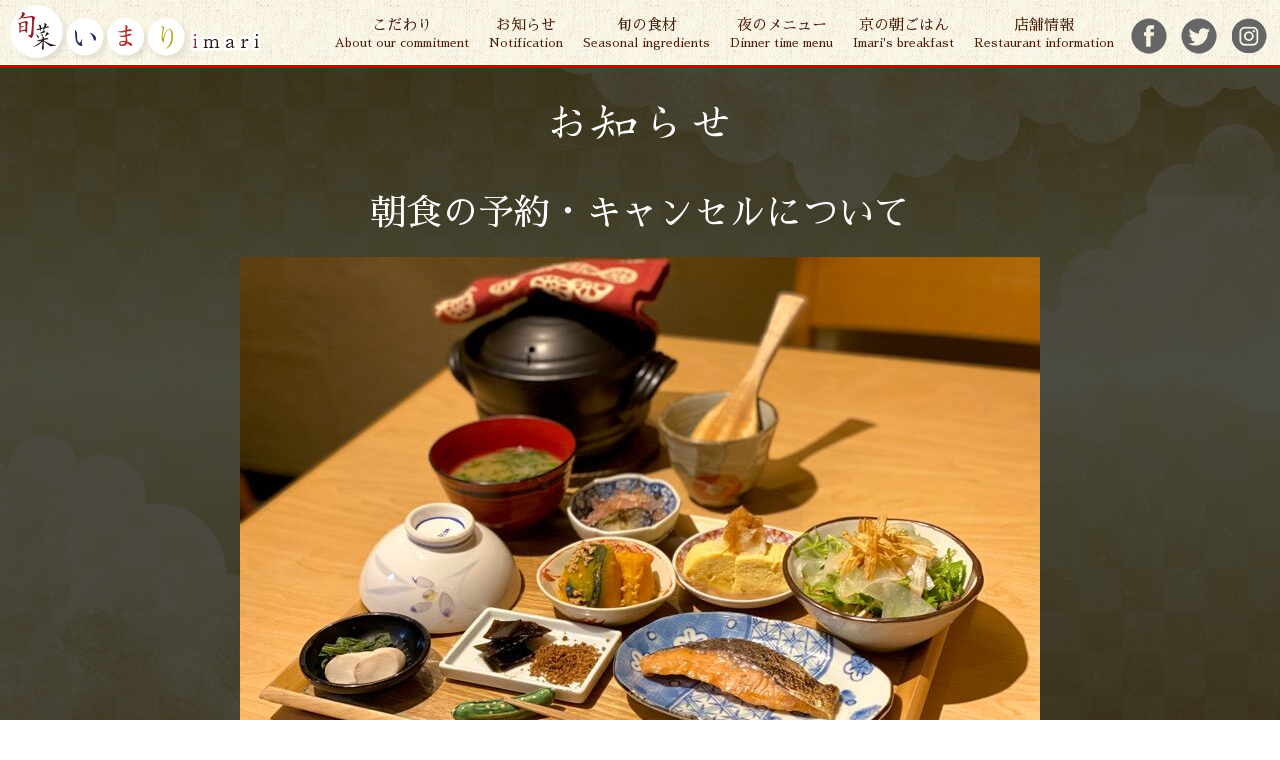

--- FILE ---
content_type: text/html; charset=UTF-8
request_url: https://kyoto-imari.com/topics/107.html
body_size: 12082
content:
<!DOCTYPE html PUBLIC "-//W3C//DTD XHTML 1.0 Transitional//EN" "http://www.w3.org/TR/xhtml1/DTD/xhtml1-transitional.dtd">
<html xmlns="http://www.w3.org/1999/xhtml" id="Top">
<head>
<meta http-equiv="Content-Type" content="text/html; charset=utf-8" />
<meta http-equiv="Content-Script-Type" content="text/javascript" />
<meta http-equiv="Content-Style-Type" content="text/css" />
<meta http-equiv="X-UA-Compatible" content="IE=8 ; IE=9 ; IE=10" />
<!-- TemplateBeginEditable name="doctitle" -->
<title>旬菜いまり｜京の町家のおばんざい酒膳</title>
<!-- TemplateEndEditable -->
<meta property="fb:app_id" content="1406813189396459" />
<meta property="og:title" content="旬菜いまり｜京の町家のおばんざい酒膳" />
<meta property="og:type" content="website" />
<meta property="og:description" content="京都和食の旬菜いまり。心を込めた京都の”おばんざい”と季節に合った旬の食材を使用した京料理でお客様をお迎えいたします。「朝ごはん」も始めました。" />
<meta property="og:url" content="http://kyoto-imari.com" />
<meta property="og:image" content="http://kyoto-imari.com/img/vi.jpg" />
<meta property="og:site_name" content="旬菜いまり｜京の町家のおばんざい酒膳" />
<meta name="description" content="京都和食の旬菜いまり。心を込めた京都の”おばんざい”と季節に合った旬の食材を使用した京料理でお客様をお迎えいたします。「朝ごはん」も始めました。" />
<meta name="keywords" content="京都,おばんざい,和食,朝ごはん,町家,四条烏丸,烏丸御池,六角,土鍋ごはん" />
<meta name="robots" content="INDEX,FOLLOW" />
<meta name="viewport" content="width=device-width, initial-scale=1.0">
<meta name="apple-mobile-web-app-capable" content="yes">
<meta name="apple-mobile-web-app-status-bar-style" content="black">
<meta name="format-detection" content="telephone=no">
<link rel="stylesheet" href="../common/css/style.css" media="screen and (min-width: 769px)">
<link rel="stylesheet" href="css/local.css" media="screen and (min-width: 769px)">
<link rel="stylesheet" type="text/css" href="../common/css/smart.css"  media="screen and (max-width: 768px)" />
<link rel="stylesheet" type="text/css" href="../common/css/jquery.sidr.css" media="screen and (max-width: 768px)"/>
<link rel="stylesheet" type="text/css" href="css/local_smart.css" media="screen and (max-width: 768px)" />
<link rel="stylesheet" type="text/css" href="../common/css/mobile.css"  media="screen and (max-width: 320px)" />
<link rel="stylesheet" href="../common/css/swiper.min.css">
<script type="text/javascript" src="../common/js/scrollsmoothly.js" charset="shift_jis"></script>
<script src="../common/js/jquery-1.11.0.min.js"></script>
<script src="../common/js/jquery.backstretch.js"></script>
<script type="text/javascript">
$(function(){
    var showTop = 300;
 
    $('body').append('<div id="pageTop"><p class="pageTop"><a href="javascript:void(0);">ページトップへ</a></p></div>');
    var fixedTop = $('#pageTop');
    fixedTop.on('click',function(){
        $('html,body').animate({scrollTop:'0'},500);
    });
    $(window).on('load scroll resize',function(){
        if($(window).scrollTop() >= showTop){
            fixedTop.fadeIn('normal');
        } else if($(window).scrollTop() < showTop){
            fixedTop.fadeOut('normal');
        }
    });
});
</script>
<!-- InstanceBeginEditable name="head" -->
<script type="text/javascript">
    $(window).load(function() {
		$('#Header').fadeIn(1000); 
    });
</script>
<!-- InstanceEndEditable -->
</head>
<body>
<div id="Header">
	<h1><a href="/index.html" class="top">旬菜いまり｜京の町家のおばんざい酒膳</a></h1>
	<ul class="head_menu clearfix" id="head_menu"><!-- #BeginLibraryItem "/Library/list.lbi" -->		<li class="menu00 sp_view"><a href="../index.html">HOME</a></li>
		<li class="menu01"><a href="../commitment/index.html">こだわり <span>About our commitment</span></a></li>
		<li class="menu02"><a href="index.html">お知らせ <span>Notification</span></a></li>
		<li class="menu03"><a href="../season/index.html">旬の食材 <span>Seasonal ingredients</span></a></li>
		<li class="menu04"><a href="../night/index.html">夜のメニュー <span>Dinner time menu</span></a></li>
		<li class="menu05"><a href="../morning/index.html">京の朝ごはん <span>Imari's breakfast</span></a></li>
		<li class="menu06"><a href="../info/index.html">店舗情報 <span>Restaurant information</span></a></li>
		<li class="menu07 sp_view"><a href="../link/index.html">リンク <span>Link</span></a></li><!-- #EndLibraryItem -->
		<li class="f"><a href="https://www.facebook.com/%E6%97%AC%E8%8F%9C-%E3%81%84%E3%81%BE%E3%82%8A-525764884122018/?ref=ts&fref=ts" target="_blank">Facebook</a></li>
		<li class="t"><a href="https://x.com/shunsai_imari" target="_blank">X</a></li>
		<li class="i"><a href="https://www.instagram.com/shunsai_imari/" target="_blank">Instagram</a></li>
		<li class="close sp_view"><a href="#" onclick="jQuery.sidr('close', 'Header');" class="sphone">閉じる</a></li>
	</ul>
</div>

<div id="Header2" class="sp_view">
	<h1 class="sp"><a href="../index.html" class="top">旬菜いまり｜京の町家のおばんざい酒膳</a></h1>
	<div id="menu-sp" class="menu-s"><a class="sp_menu" href="#sp_menu">メニュー</a></div>
</div>
<div id="spsp" class="sp_view"></div>
<!-- InstanceBeginEditable name="main" -->
<section id="topics">
	<h2>お知らせ</h2>
	<div class="box clearfix">
		<h3>朝食の予約・キャンセルについて</h3>
		<div class="entry">
 			<img alt="mt-20230129111401.jpg" src="https://kyoto-imari.com/topics/images/mt-20230129111401.jpg" width=800 height=600 class="mt-image-none" style="" /><br>京の朝ごはん 1,７００円（税込み）<br>一日３０組限定／完全予約制<br><br>当店の朝食「京の朝ごはん」は、お客様のご予約時間に合わせて３０分前から調理を始めます。一日３０組限定、事前にご予約をしていただく必要がございます。<br>その為、キャンセルや予約時間の変更は、ご予約時間の30分前までに必ずご連絡いただきますようお願い申し上げます。<br><br>当日予約の場合、下記よりご希望の予約時間をお選び下さいませ。状況により、ご希望に添えない事がございますので予めご了承下さいませ。<br>7:30 … 予約・キャンセルは7:00まで<br>8:00 … 予約・キャンセルは7:30まで<br>8:30 … 予約・キャンセルは8:00まで<br>9:00 … 予約・キャンセルは8:30まで<br>9:30 … 予約・キャンセルは9:00まで<br>10:00 … 予約・キャンセルは9:30まで<br>＊ご予約最終受付は9:30です<br><br>朝食の空席状況は下記の通りとなります。<br>ご予約はお早めにお願い申し上げます。<br>( 令和5年1月29日 12:00時点 )<br><br>1月30日(月)<br>7:30 … 満席<br>8:00 … 1名のみ空席あり<br>8:30 … 満席<br>9:00 … 満席<br>9:30 … 2組(4名まで)の空席あり<br>10:00 … 2組(4名まで)の空席あり<br>- - - - -<br>1月31日(火)<br>定休日<br>- - - - -<br>2月1日(水)<br>7:30 … 4組(8名まで)の空席あり<br>8:00 … 3組(4名まで)の空席あり<br>8:30 … 2組(4名まで)の空席あり<br>9:00 … 2組(6名まで)の空席あり<br>9:30 … 4組(8名まで)の空席あり<br>10:00 … 4組(8名まで)の空席あり<br>- - - - -<br>2月2日(木)<br>7:30 … 4組(8名まで)の空席あり<br>8:00 … 5組(10名まで)の空席あり<br>8:30 … 3組(5名まで)の空席あり<br>9:00 … 3組(6名まで)の空席あり<br>9:30 … 3組(6名まで)の空席あり<br>10:00 … 5組(10名まで)の空席あり<br>- - - - -<br>2月3日(金)<br>7:30 … 満席<br>8:00 … 3組(5名まで)の空席あり<br>8:30 … 3組(6名まで)の空席あり<br>9:00 … 4組(8名まで)の空席あり<br>9:30 … 4組(8名まで)の空席あり<br>10:00 … 4組(8名まで)の空席あり<br>- - - - -<br>2月4日(土)<br>7:30 … 3組(7名まで)の空席あり<br>8:00 … 満席<br>8:30 … 1名のみ空席あり<br>9:00 … 1名のみ空席あり<br>9:30 … 2組(3名まで)の空席あり<br>10:00 … 2組(3名まで)の空席あり<br>- - - - -<br>2月5日(日)<br>7:30 … 満席<br>8:00 … 満席<br>8:30 … 1名のみ空席あり<br>9:00 … 満席<br>9:30 … 3組(8名まで)の空席あり<br>10:00 … 5組(10名まで)の空席あり<br>- - - - -<br>2月6日(月)<br>7:30 … 4組(9名まで)の空席あり<br>8:00 … 3組(6名まで)の空席あり<br>8:30 … 5組(10名まで)の空席あり<br>9:00 … 4組(8名まで)の空席あり<br>9:30 … 5組(10名まで)の空席あり<br>10:00 … 2組(5名まで)の空席あり<br>- - - - -<br>2月7日(火) 〜 15日(水)の朝営業まで冬期休暇<br><br>Our breakfast is limited to the first 30 groups reservations. We start cooking 30 minutes prior to your reservation time, so if you need to cancel or change your reservation time, please contact us at least 30 minutes prior to your reservation time.<br><br><img alt="5a3ad732a93af0123f22f2aa1a1cc9e9356d9503.jpg" src="https://kyoto-imari.com/topics/images/5a3ad732a93af0123f22f2aa1a1cc9e9356d9503.jpg" width=800 height=558 class="mt-image-none" style="" /><br>１月の休業日程<br><br><img alt="97f90485a48072e36d833fa8f176cb7c80b1e596.jpg" src="https://kyoto-imari.com/topics/images/97f90485a48072e36d833fa8f176cb7c80b1e596.jpg" width=800 height=554 class="mt-image-none" style="" /><br>２月の休業日程<br><br><img alt="b47066272469e6ac844277c9610208af730eded1.jpg" src="https://kyoto-imari.com/topics/images/b47066272469e6ac844277c9610208af730eded1.jpg" width=800 height=557 class="mt-image-none" style="" /><br>３月の休業日程<br><br><img alt="8942838aea6e88b6ade943dad7c4447b039d139b.jpg" src="https://kyoto-imari.com/topics/images/8942838aea6e88b6ade943dad7c4447b039d139b.jpg" width=800 height=556 class="mt-image-none" style="" /><br>４月の休業日程<br><br><img alt="bd102656bbdf7008ed0adf5780a900ab42042e5c.jpg" src="https://kyoto-imari.com/topics/images/bd102656bbdf7008ed0adf5780a900ab42042e5c.jpg" width=800 height=564 class="mt-image-none" style="" /><br>５月の休業日程

		</div>
		<div class="back"><a href="/topics/">戻る</a></div>
	</div>




</section>



<script>
	$.backstretch([
	"./img/bg.jpg"
	], {
	fade: 1500,
	duration: 5000
	});
</script>
<!-- InstanceEndEditable -->
<div id="Footer">
	<address>
		【住所】京都市中京区六角通り新町西入ル西六角町108番地 <br class="nobr"><a href="tel:0752311354">【TEL】075-231-1354</a><br />
			COPYRIGHT © 2017 旬菜いまり. All rights reserved.
	</address>
</div>

<script type="text/javascript" src="../common/js/jquery.sidr.js"></script>
<script>
    $(document).ready(function() {
        if ($(window).width() <= 768) { // ウィンドウ幅が768px以下の場合
            $('.sp_menu').sidr({
                name: 'Header',
                source: '#Header',
                side: 'right'
            });
        }
    });

    // ウィンドウサイズ変更時にも対応する場合
    $(window).resize(function() {
        if ($(window).width() <= 768 && !$('.sp_menu').data('sidr-initialized')) {
            $('.sp_menu').sidr({
                name: 'Header',
                source: '#Header',
                side: 'right'
            });
            $('.sp_menu').data('sidr-initialized', true); // 初期化済みフラグを設定
        }
    });
</script>

<script>
  (function(i,s,o,g,r,a,m){i['GoogleAnalyticsObject']=r;i[r]=i[r]||function(){
  (i[r].q=i[r].q||[]).push(arguments)},i[r].l=1*new Date();a=s.createElement(o),
  m=s.getElementsByTagName(o)[0];a.async=1;a.src=g;m.parentNode.insertBefore(a,m)
  })(window,document,'script','https://www.google-analytics.com/analytics.js','ga');

  ga('create', 'UA-102573829-1', 'auto');
  ga('send', 'pageview');

</script>
</body>
<!-- InstanceEnd --></html>


--- FILE ---
content_type: text/css
request_url: https://kyoto-imari.com/common/css/style.css
body_size: 3818
content:
@charset "utf-8";
@import "base.css";
@import "common.css";
@import url(https://fonts.googleapis.com/earlyaccess/sawarabimincho.css);
.sp_view{
	display: none !important;
}
/*####################　ヘッダ　####################*/
#Header {
	width: 100%;
	position:fixed;
	top: 0;
	background: url(../img/bg.png);
	height: 65px;
	border-bottom: solid 3px #cc0001;
	z-index: 99999999;
}
#Header h1{
	position: absolute;
	width: calc(251 / 1240 * 100%);
	max-width: 251px;
	top: 5px;
	left: 10px;
}
#Header h1 a{	
	display: block;
	text-indent: -9999px;
	background: url(../img/logo.png) no-repeat;
	background-size: 100%;
	width: 100%;
	height: 0;
	padding-top: calc(56/241 * 100%);
}
#Header ul{
	max-width: calc(1020 /1280 * 100%);
	position: absolute;
	right: 0;
	padding: 10px 5px 0 0;
	z-index: -99999px;
	white-space: nowrap;
	display: flex;
}
#Header ul li{
	/*float: left;*/
	margin: 5px 10px;
}
#Header ul li a{
	font-family: "Sawarabi Mincho" !important;
	color: #491c06;
	padding: 5px 0 0;
	/*text-indent: -9999px;
	display: block;
	background: url(../img/head_menu.png) no-repeat;*/
}
#Header ul li a span{
	font-size: 0.8em;
	display: block;
}
#Header ul li a:hover{
	text-decoration: none;
	color: #3A8C13;
}
/*#Header ul li.menu01 a{
	background-position: 0 0;
	width: 120px;
	height: 21px;
	margin-top: 12px;
}
#Header ul li.menu01 a:hover{
	background-position: 0 -21px;
}
#Header ul li.menu02 a{
	background-position: -120px 0;
	width: 120px;
	height: 21px;
	margin-top: 12px;
}
#Header ul li.menu02 a:hover{
	background-position: -120px -21px;
}
#Header ul li.menu03 a{
	background-position: -240px 0;
	width: 120px;
	height: 21px;
	margin-top: 12px;
}
#Header ul li.menu03 a:hover{
	background-position: -240px -21px;
}
#Header ul li.menu04 a{
	background-position: -360px 0;
	width: 160px;
	height: 21px;
	margin-top: 12px;
}
#Header ul li.menu04 a:hover{
	background-position: -360px -21px;
}
#Header ul li.menu05 a{
	background-position: -520px 0;
	width: 160px;
	height: 21px;
	margin-top: 12px;
}
#Header ul li.menu05 a:hover{
	background-position: -520px -21px;
}
#Header ul li.menu06 a{
	background-position: -680px 0;
	width: 110px;
	height: 21px;
	margin-top: 12px;
}
#Header ul li.menu06 a:hover{
	background-position: -680px -21px;
}*/
@media screen and (min-width:1181px) {
	#Header ul li.f,
	#Header ul li.t,
	#Header ul li.i{
		margin: 5px 5px;		
	}
}

@media screen and (max-width: 1180px) {
	#Header ul li.f,
	#Header ul li.t,
	#Header ul li.i{
		display: none;	
	}
}
#Header ul li.f a{
	text-indent: -9999px;
	display: block;
	background: url(../img/facebook.png) no-repeat;	
	width: 40px;
	height: 40px;	
}
#Header ul li.t a{
	text-indent: -9999px;
	display: block;
	background: url(../img/twitter.png) no-repeat;
	width: 40px;
	height: 40px;
}
#Header ul li.i a{
	text-indent: -9999px;
	display: block;
	background: url(../img/instagram.png) no-repeat;
	width: 40px;
	height: 40px;
}


/*####################　pageTop　####################*/
#pageTop{
	position: fixed;
	bottom: 120px;
	right: 0;
}.pageTop a{
	color: #5d3616;

}
/*####################　テーブル共通　####################*/
#Main table{
	margin: 0;
	table-layout: fixed;
	border-collapse: collapse;
	border-spacing: 0;
}
#Main td.green{
	background: #f3f3d5;
}
#Main td.gray{
	background: #faf9f7;
}
/*####################　フッター　####################*/

#Footer{
	margin: 0 auto;
	padding: 20px 0 0 0;
	width: 100%;
	background: #000;
}
#Footer a{
	color: #fff;
}
#Footer ul{
	margin:5px auto;
	text-align: center;
}
#Footer li{
	display: inline;
	margin: 5px;
}
#Footer li a{
	color:#fff;
	font-size: 14px;
}
#Footer address{
	text-align: center;
	padding: 5px;
	line-height: 150%;
	color: #fff;
}
#Footer address br.nobr{
	display: none;
}
#fixedBtn{
	position: fixed;
	right: 0;
	top: 120px;
	z-index: 99999997;
	width: 60px;
}
#fixedBtn img{
	width: 100%;	
}
/*end*/


--- FILE ---
content_type: text/css
request_url: https://kyoto-imari.com/topics/css/local.css
body_size: 925
content:
section#topics{
	width: 100%;
	max-width: 1240px;;
	margin: 55px auto 0;
	padding: 50px 0;
}
section#topics h2{
	display: block;
	text-indent: -9999px;
	background: url(../img/title.png) no-repeat;	
 	width:354px;
	height: 34px;
	margin: 0 auto 20px;
}
section#topics div.box{
	width: 84%;
	max-width: 800px;
	margin: 30px auto;
	color: #fff;
	font-size: 16px;
	text-align: left;
}
section#topics div.box h3{
	font-family: "Sawarabi Mincho" !important;
	font-size: 36px;
	font-weight: lighter;
	text-align: center;
	color: #fff;
	margin: 50px auto 20px;
}
section#topics div.box img{
	max-width: 100% !important;
}
section#topics div.box li{
	margin: 5px 0;
	padding: 5px 0;
	border-bottom: dotted 1px #ccc;
}
section#topics div.box a{
	color: #fff;
	font-size: 16px;
}
section#topics div.box div.back{
	margin: 30px 0;
	text-align: center;
	border-top: dotted 1px #ccc;
	padding: 10px 0 0;
}


p.timeline-Tweet-text{
	font-size: 80% !important;
}
iframe{
	width: 94%;
	margin: 0px auto;
	height: 320px;
}

--- FILE ---
content_type: text/css
request_url: https://kyoto-imari.com/common/css/base.css
body_size: 3996
content:
@charset "utf-8";
/*---------------------------------
  bit Base CSS 10.08.20
  CSS Date Document　※編集禁止※
---------------------------------*/

/*@import "check.css";*/

/*####################　Reset Setting　####################*/

/*　Body
-------------------------------------*/
html {overflow-y:scroll;}  

body {  
	margin:0;  
	padding:0; 
	line-height:1.35;
	font-style:normal;
	font-family:sans-serif;
	font-family:'ヒラギノ角ゴ Pro W3','Hiragino Kaku Gothic Pro','ＭＳ Ｐゴシック','MS P Gothic',sans-serif;
	}

/* for IE8 */	head~/**/body 			{font-family: Arial, Helvetica, sans-serif;}
/* 上書き */	html:not(:target) body 	{font-family: Arial, Helvetica, sans-serif;}
/* for IE7 */	*+html body 			{font-family: Arial, Helvetica, sans-serif;}
/* for IE6 */	* html body 			{font-family: Arial, Helvetica, sans-serif;}


/*　Headline
-------------------------------------*/
h1, h2, h3, h4, h5, h6 {
	margin:0;
	padding:0;
	}



/*　List
-------------------------------------*/
ul {list-style:none;}
ul,ol,li,dl,dt,dd {margin:0; padding:0;}


/*　Image
-------------------------------------*/
a img, img {border:0;}


/*　Ancher
-------------------------------------*/
a {overflow:hidden; cursor:pointer;}


/*　Table
-------------------------------------*/
table {  
	border-collapse:collapse;  
	border-spacing:0;  
	font-size:100%;  
	}  
table,th,td {
	margin:0;
	padding:0;
	text-align:left;
	font-weight:normal;
	}


/*　Text
-------------------------------------*/
address {
	font-style:normal;
	font-weight:normal;
	}


/*　Form
-------------------------------------*/
button, fieldset, form, input, label, legend, select, textarea {
	margin:0;
	padding:0;
	font-size:100%;
	}

/*####################　Base Setting　####################*/

/*　Contents
-------------------------------------*/
.wrap {clear:both;}
.contentsBox {
	clear:both;
	margin-top:-15px;
	padding-top:15px;
	}
.wrap:after,
.contentsBox:after {
	content:"";
	display:block;
	clear:both;
	}

/* for IE6 */  
* html .wrap,
* html .contentsBox {display:inline-block;}

/* for IE7 */  
*+html .wrap,
*+html .contentsBox {display:inline-block;}



/* Form
-------------------------------------*/

input {vertical-align:middle;}
input[type="text"]{padding:2px;}
input[type="radio"]{position:relative; top:-1px;}
input[type="checkbox"]{position:relative; top:-1px;}
input[type="submit"]{padding:0.2em 0.3em 0em;}
input[type="button"]{padding:0.2em 0.3em 0em;}
textarea {padding:2px;}


/* for IE6 */
* html input.text {padding:2px;}
* html input.radio {position:relative; top:-1px;}
* html input.checkbox {position:relative; top:-1px;}
* html input.button {line-height:1.2; padding:0.2em 0.1em 0;}
* html select {position:relative; top:1px;}


/* for IE7 */
*+html input.text {padding:2px;}
*+html input.radio {position:relative; top:-1px;}
*+html input.checkbox {position:relative; top:-1px;}
*+html input.button {line-height:1.2; padding-top:0.2em;}
*+html select {position:relative; top:1px;}


/* for Safari3 */
html:not(:only-child:only-child) input {padding:0; vertical-align:baseline;}
html:not(:only-child:only-child) input[type="checkbox"] {position:relative; top:-3px;}
html:not(:only-child:only-child) input[type="radio"] {position:relative; top:-3px;}
html:not(:only-child:only-child) select {vertical-align:0.1em;}


/* for Opera9.27 */
html:first-child input {padding:0.1em;}
html:first-child input[type="checkbox"] {position:relative; top:1px;}
html:first-child input[type="radio"] {position:relative; top:1px;}
html:first-child input[type="submit"] {padding:0.3em;}
html:first-child input[type="button"] {padding:0.3em;}
html:first-child select {padding:0.2em;}



/* for Opera9.5 [Safari3] */
body:first-of-type input {padding:0.1em;}
body:first-of-type input[type="checkbox"] {position:relative; top:-1px;}
body:first-of-type input[type="radio"] {position:relative; top:-1px;}
body:first-of-type input[type="submit"] {padding:0.1em 0.3em 0.2em 0.3em;}
body:first-of-type input[type="button"] {padding:0.1em 0.3em 0.2em 0.3em;}




/*end*/


--- FILE ---
content_type: text/css
request_url: https://kyoto-imari.com/common/css/common.css
body_size: 1390
content:
@charset "utf-8";
/*---------------------------------
  bit Common CSS 2010.08
  CSS 担当者名 Document 2010.08
  Last Update 2010.00.00 担当者名
  

・共通設定
・枠設定
・ヘッダ
・グローバルナビ
・サイドナビ
・コンテンツ部
・フッタ


---------------------------------*/

/*####################　共通設定　####################*/

body {
	text-align:center;
	color:#000;
	font-size:15px;
	width: 100%;
	}
p {
	margin:0 0 10px;
	line-height:1.5;
	text-align:justify;  
	text-justify:inter-ideograph;  
	}

a {color:; text-decoration:none;}
a:hover {text-decoration:underline;}

hr {display:none;}

/*　pngFix
-------------------------------------*/
/*img, div, input { behavior: url("/common/pngfix/iepngfix.htc") }*/
/*img, div, input { behavior: url("http://ドメイン/common/pngfix/iepngfix.htc") }*/

/*####################　枠設定　####################*/

#pageTop{
	width: 1280px;
	margin: 0 auto;
	padding: 30px 0 0 0;
}
p.pageTop {
	text-align:right;
	padding: 0px 10px 10px 0;
}

#Footer {
	margin:0 auto;
	text-align:left;
	width:1280px;/*★★*/
	}
/*####################　クリア　####################*/
.clearfix:after {
	content: ".";
	display: block;
	height: 0;
	clear: both;
	visibility: hidden;
	font-size: .1em;
}
.clearfix {
	display: inline-block;
}
/*\*/
* html .clearfix {
	height: 1%;
}
.clearfix {
	display: block;
}
/**/
.clearfix + * {
	clear: both;
	* clear: both;
}



/*end*/




--- FILE ---
content_type: text/css
request_url: https://kyoto-imari.com/common/css/smart.css
body_size: 3542
content:
@charset "utf-8";
@import "base.css";
@import url(https://fonts.googleapis.com/earlyaccess/sawarabimincho.css);
/*@import "common.css";*/
.pc_view{
	display: none !important;
}
body{
	color: #fff;
	-webkit-text-size-adjust: 100% !important;
}
section{
	width: 94%;
	margin: 0 auto;
}
@media only screen and (orientation : landscape) { /*横向きの際に適用*/
	div#menu-sp{
		position: fixed !important;
		width: 9% !important;
		height: auto !important;
		right: 0px !important;
		top: 5px !important;
		text-indent: -9999px;
		z-index: 999999999;
	}
}
@media only screen and (orientation : portrait) { /*縦向きの際に適用*/
	div#menu-sp{
		position: fixed !important;
		width: 13% !important;
		height: auto !important;
		right: 0px !important;
		top: 5px !important;
		text-indent: -9999px;
		z-index: 999999999;
	}
}

div#menu-sp a{
	display: block;
	text-indent: -9999px
	width: 100%;
	background: url(../img/sp_menu.png) no-repeat;
	background-size: 100%;
	height: 0;
	padding-top: 100%;
}
/*####################　ヘッダ　####################*/
#Header h1{
	display: none;
}
#Header2 {
	width: 100%;
	background: url(../img/bg.png);
	padding: 5px 0;
	border-bottom: solid 3px #cc0001;
	position: fixed;
	z-index: 999999998;
}

@media only screen and (orientation : landscape) { /*横向きの際に適用*/
	#Header2 h1{
		width: 40%;
		margin: 0 0 0 5px;
	}
}
@media only screen and (orientation : portrait) { /*縦向きの際に適用*/
	#Header2 h1{
		width: 60%;
		margin: 0 0 0 5px;
	}
}
#Header2 h1 a{	
	display: block;
	text-indent: -9999px;
	width: 100%;
	height: 0;
	background: url(../img/sp_logo.png) no-repeat;
	background-size: 100%;
	padding-top: 22.1362%;	
}
#spsp{
	width: 60%;
	height: 0;
	background: url(../img/spsp.png) no-repeat;
	background-size: 100%;
	padding-top: 22.1362%;
}

/*####################　pageTop　####################*/
#pageTop{
	position: fixed;
	bottom: 30px;
	right: 0;
	width: 13%;
	height: auto;
}
.pageTop a{
	display: block;
	text-indent: -9999px;
	width: 100%;
	height: 0;
	background: url(../img/go_top.png) no-repeat;
	background-size: 100%;
	padding-top: 100%;
}
/*####################　テーブル共通　####################*/
#Main table{
	margin: 0;
	table-layout: fixed;
	border-collapse: collapse;
	border-spacing: 0;
}
#Main td.green{
	background: #f3f3d5;
}
#Main td.gray{
	background: #faf9f7;
}
/*####################　フッター　####################*/

#Footer{
	margin: 0 auto;
	padding: 5px 0;
	width: 100%;
	border-top: solid 1px #fff;
}

#Footer ul{
	margin:5px auto;
	text-align: center;
}
#Footer li{
	display: inline;
	margin: 5px;
}
#Footer li a{
	color:#fff;
	font-size: 14px;
}
#Footer address{
	text-align: center;
	font-size: 10px;
	line-height: 120% !important;
	color: #fff;
}
#Footer address a{
	color: #fff;
	text-decoration: none;
}
/*####################　クリア　####################*/
.clearfix:after {
	content: ".";
	display: block;
	height: 0;
	clear: both;
	visibility: hidden;
	font-size: .1em;
}
.clearfix {
	display: inline-block;
}
/*\*/
* html .clearfix {
	height: 1%;
}
.clearfix {
	display: block;
}
/**/
.clearfix + * {
	clear: both;
	* clear: both;
}



/*end*/



/*end*/
div#Header li a{
	margin: 0 0 0 10px;
	padding: 12px 0 12px 35px !important;
	background: url(../img/icon.png) no-repeat left center;
	background-size: 30px;
	font-family: "Sawarabi Mincho" !important;
	display: block;
	line-height: 1.3 !important;
}
div#Header li a span{
	margin: 0;
	padding: 0;
}
#fixedBtn{
	position: fixed;
	right: 0;
	top: 40%;
	z-index: 99999997;
	width: 50px;
}
#fixedBtn img{
	width: 100%;	
}

--- FILE ---
content_type: text/css
request_url: https://kyoto-imari.com/topics/css/local_smart.css
body_size: 816
content:
section#topics h2{
	font-family: "Sawarabi Mincho" !important;
	text-align: center;
	color: #fff;
	margin: 0 0 10px;
}
section#topics div.box{
	width: 94%;
	margin: 30px auto;
}
section#topics div.box img{
	max-width: 100%;
}
section#topics div.box li{
	margin: 5px 0;
	padding: 5px 0;
	border-bottom: dotted 1px #ccc;
}
section#topics div.box a{
	color: #fff;
	font-size: 100%;
	text-decoration: none;
}
section#topics div.box div.back{
	margin: 30px 0;
	text-align: center;
	border-top: dotted 1px #ccc;
	padding: 10px 0 0;
}


section#topics div.box img{
	max-width: 100%;
	height: auto;
}
section#topics div.box h3{
	font-family: "Sawarabi Mincho" !important;
	font-size: 120%;
	font-weight: lighter;
	text-align: center;
	color: #fff;
	margin: 30px auto 20px;
}


div.twitter-timeline a{
	background: url(../../../common/img/loading.gif) no-repeat center center;
	text-decoration: none;
}




--- FILE ---
content_type: text/plain
request_url: https://www.google-analytics.com/j/collect?v=1&_v=j102&a=1641571743&t=pageview&_s=1&dl=https%3A%2F%2Fkyoto-imari.com%2Ftopics%2F107.html&ul=en-us%40posix&dt=%E6%97%AC%E8%8F%9C%E3%81%84%E3%81%BE%E3%82%8A%EF%BD%9C%E4%BA%AC%E3%81%AE%E7%94%BA%E5%AE%B6%E3%81%AE%E3%81%8A%E3%81%B0%E3%82%93%E3%81%96%E3%81%84%E9%85%92%E8%86%B3&sr=1280x720&vp=1280x720&_u=IEBAAEABAAAAACAAI~&jid=87462229&gjid=1288990032&cid=1749095849.1769024085&tid=UA-102573829-1&_gid=1179062894.1769024085&_r=1&_slc=1&z=1779950809
body_size: -450
content:
2,cG-NM35MV0WJB

--- FILE ---
content_type: application/javascript
request_url: https://kyoto-imari.com/common/js/scrollsmoothly.js
body_size: 5017
content:
// UTF-8
/**
 * scrollsmoothly.js
 * Copyright (c) 2008 KAZUMiX
 * http://d.hatena.ne.jp/KAZUMiX/20080418/scrollsmoothly
 * Licensed under the MIT License:
 * http://www.opensource.org/licenses/mit-license.php
 * 
 * 更新履歴
 * 2009/02/12
 * スクロール先が画面左上にならない場合の挙動を修正
 * 2008/04/18
 * 公開
 *
*/

(function(){
   var easing = 0.25;
   var interval = 20;
   var d = document;
   var targetX = 0;
   var targetY = 0;
   var targetHash = '';
   var scrolling = false;
   var splitHref = location.href.split('#');
   var currentHref_WOHash = splitHref[0];
   var incomingHash = splitHref[1];
   var prevX = null;
   var prevY = null;

   // ドキュメント読み込み完了時にinit()を実行する
   addEvent(window, 'load', init);

   // ドキュメント読み込み完了時の処理
   function init(){
     // ページ内リンクにイベントを設定する
     setOnClickHandler();
     // 外部からページ内リンク付きで呼び出された場合
     if(incomingHash){
       if(window.attachEvent && !window.opera){
         // IEの場合はちょっと待ってからスクロール
         setTimeout(function(){scrollTo(0,0);setScroll('#'+incomingHash);},50);
       }else{
         // IE以外はそのままGO
         scrollTo(0, 0);
         setScroll('#'+incomingHash);
       }
     }
   }

   // イベントを追加する関数
   function addEvent(eventTarget, eventName, func){
     if(eventTarget.addEventListener){
       // モダンブラウザ
       eventTarget.addEventListener(eventName, func, false);
     }else if(window.attachEvent){
       // IE
       eventTarget.attachEvent('on'+eventName, function(){func.apply(eventTarget);});
     }
   }
   
   function setOnClickHandler(){
     var links = d.links;
     for(var i=0; i<links.length; i++){
       // ページ内リンクならスクロールさせる
       var link = links[i];
       var splitLinkHref = link.href.split('#');
       if(currentHref_WOHash == splitLinkHref[0] && d.getElementById(splitLinkHref[1])){
         addEvent(link, 'click', startScroll);
       }
     }
   }

   function startScroll(event){
     // リンクのデフォルト動作を殺す
     if(event){ // モダンブラウザ
       event.preventDefault();
       //alert('modern');
     }else if(window.event){ // IE
       window.event.returnValue = false;
       //alert('ie');
     }
     // thisは呼び出し元になってる
     setScroll(this.hash);
   }

   function setScroll(hash){
     // ハッシュからターゲット要素の座標をゲットする
     var targetEle = d.getElementById(hash.substr(1));
     if(!targetEle)return;
     //alert(scrollSize.height);
     // スクロール先座標をセットする
     var ele = targetEle;
     var x = 0;
     var y = 0;
     while(ele){
       x += ele.offsetLeft;
       y += ele.offsetTop;
       ele = ele.offsetParent;
     }
     var maxScroll = getScrollMaxXY();
     targetX = Math.min(x, maxScroll.x);
     targetY = Math.min(y, maxScroll.y);
     targetHash = hash;
     // スクロール停止中ならスクロール開始
     if(!scrolling){
       scrolling = true;
       scroll();
     }
   }

   function scroll(){
     var currentX = d.documentElement.scrollLeft||d.body.scrollLeft;
     var currentY = d.documentElement.scrollTop||d.body.scrollTop;
     var vx = (targetX - currentX) * easing;
     var vy = (targetY - currentY) * easing;
     var nextX = currentX + vx;
     var nextY = currentY + vy;
     if((Math.abs(vx) < 1 && Math.abs(vy) < 1)
       || (prevX === currentX && prevY === currentY)){
       // 目標座標付近に到達していたら終了
       scrollTo(targetX, targetY);
       scrolling = false;
       location.hash = targetHash;
       prevX = prevY = null;
       return;
     }else{
       // 繰り返し
       scrollTo(parseInt(nextX), parseInt(nextY));
       prevX = currentX;
       prevY = currentY;
       setTimeout(function(){scroll()},interval);
     }
   }
   
   function getDocumentSize(){
     return {width:Math.max(document.body.scrollWidth, document.documentElement.scrollWidth), height:Math.max(document.body.scrollHeight, document.documentElement.scrollHeight)};
   }

   function getWindowSize(){
     var result = {};
     if(window.innerWidth){
       var box = d.createElement('div');
       with(box.style){
         position = 'absolute';
         top = '0px';
         left = '0px';
         width = '100%';
         height = '100%';
         margin = '0px';
         padding = '0px';
         border = 'none';
         visibility = 'hidden';
       }
       d.body.appendChild(box);
       var width = box.offsetWidth;
       var height = box.offsetHeight;
       d.body.removeChild(box);
       result = {width:width, height:height};
     }else{
       result = {width:d.documentElement.clientWidth || d.body.clientWidth, height:d.documentElement.clientHeight || d.body.clientHeight};
     }
     return result;
   }
   
   function getScrollMaxXY() {
     if(window.scrollMaxX && window.scrollMaxY){
       return {x:window.scrollMaxX, y:window.scrollMaxY};
     }
     var documentSize = getDocumentSize();
     var windowSize = getWindowSize();
     return {x:documentSize.width - windowSize.width, y:documentSize.height - windowSize.height};
   }
   
 }());
